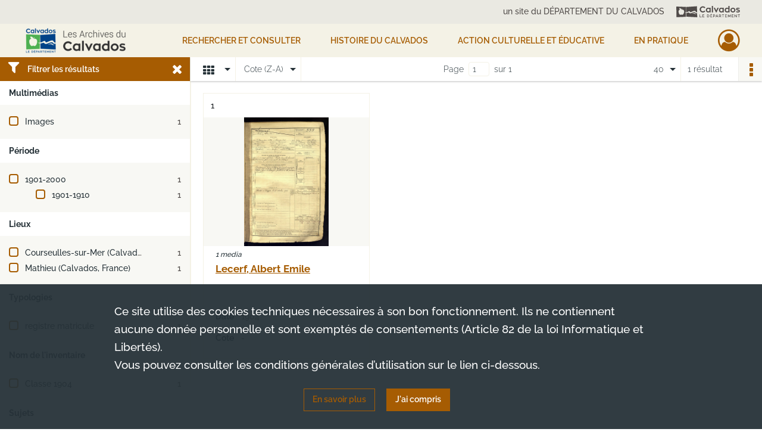

--- FILE ---
content_type: text/html; charset=UTF-8
request_url: https://archives.calvados.fr/search/results?target=controlledAccessPersonalName&keyword=Lecerf,%20Albert%20Emile&mode=mosaic&resultsPerPage=40&sort=referencecode_dsc
body_size: 7851
content:
<!DOCTYPE html>
<html lang="fr">
    <head data-captcha="hcaptcha">
                    

    <!-- Matomo -->
    <script type="text/javascript">
        var _paq = _paq || [];

        /* This code come from https://www.cnil.fr/sites/default/files/typo/document/Configuration_piwik.pdf */
        _paq.push([function() {
            var self = this;
            function getOriginalVisitorCookieTimeout() {
                var now = new Date(),
                    nowTs = Math.round(now.getTime() / 1000),
                    visitorInfo = self.getVisitorInfo();
                var createTs = parseInt(visitorInfo[2]);
                var cookieTimeout = 33696000; // 13 mois en secondes
                return createTs + cookieTimeout - nowTs;
            }
            this.setVisitorCookieTimeout( getOriginalVisitorCookieTimeout() );
        }]);

        /* tracker methods like "setCustomDimension" should be called before "trackPageView" */
        _paq.push(['disableCookies']);
        _paq.push(['trackPageView']);
        _paq.push(['enableLinkTracking']);
        (function() {
            var u="https://analytics.calvados.fr/";
            _paq.push(['setTrackerUrl', u+'piwik.php']);
            _paq.push(['setSiteId', 13]);
            var d=document, g=d.createElement('script'), s=d.getElementsByTagName('script')[0];
            g.type='text/javascript'; g.async=true; g.defer=true; g.src=u+'piwik.js'; s.parentNode.insertBefore(g,s);
        })();
    </script>
    <!-- End Matomo Code -->

        
        <meta charset="utf-8">
        <title>    Lecerf, Albert Emile - Recherche
</title>

        <meta name="twitter:card" content="summary" /><meta property="og:url" content="https://archives.calvados.fr/search/results?target=controlledAccessPersonalName&amp;keyword=Lecerf,%20Albert%20Emile&amp;mode=mosaic&amp;resultsPerPage=40&amp;sort=referencecode_dsc" /><meta property="og:title" content="    Lecerf, Albert Emile - Recherche
" />
        <meta name="viewport" content="user-scalable=no, initial-scale=1, maximum-scale=1, minimum-scale=1, width=device-width, height=device-height"/>
        <meta name="format-detection" content="telephone=no" />

        
                    <link rel="apple-touch-icon" sizes="180x180" href="/assets/src/application/Custom/assets/static/front/favicons/apple-touch-icon.bbdc2f52d6885fd9c5350ac94f596436.png">
<link rel="icon" type="image/png" sizes="32x32" href="/assets/src/application/Custom/assets/static/front/favicons/favicon-32x32.771070a3dad45bad9a2e54ccfaecbde5.png">
<link rel="icon" type="image/png" sizes="16x16" href="/assets/src/application/Custom/assets/static/front/favicons/favicon-16x16.7de823694656e63a5628e7d110dbd708.png">
<link rel="manifest" href="/assets/src/application/Custom/assets/static/front/favicons/site.webmanifest.c0654cf016d66ba064885e3e513cdf5d.json">
<link rel="mask-icon" href="/assets/src/application/Custom/assets/static/front/favicons/safari-pinned-tab.48ec85f8d42d996b20229129523670a1.svg" color="#5bbad5">

<meta name="msapplication-TileColor" content="#da532c">
<meta name="theme-color" content="#ffffff">
        
        <link rel="stylesheet" type="text/css" href="/assets/assets/front/scss/common.f5a4419abe322293eab3329e7a237a9b.css" />
        <link rel="stylesheet" type="text/css" href="/assets/assets/fonts/index.62fb4e2c9e8a75391dff4f32a9058ffc.css">

            
    <link rel="stylesheet" type="text/css" href="/assets/assets/front/scss/affichage-mosaic.1654a53a6fa2265512d450900c070114.css" />

        <link rel="stylesheet" type="text/css" href="/assets/src/application/Custom/assets/src/scss/index.2a490be2336bfcb2b487bc122047e5cd.css" />
        <link rel="stylesheet" type="text/css" href="/assets/node_modules/@knight-lab/timelinejs/dist/css/timeline.1f24a26632f1a70a920eae94a02df2a0.css" />

    </head>
    <body id="display-results">

                    <header id="header" role="banner">
    <div class="institutional-banner-desktop">
        
    <div class="institutional-banner-burger">
                    <div class="container institutional">
        <div class="row">
                            <div class="header-footer-col col-md-12 col-lg-12 header-footer-align-right">
                                            <span class="heading">un site du DÉPARTEMENT DU CALVADOS</span>
                    
                    
    <a href="http://www.calvados.fr/"
         title="un site du DÉPARTEMENT DU CALVADOS"            >
            <img
        src="/assets/src/application/Custom/assets/static/front/img/icono-logo/header-banner-logo.deabe1988f850fe4176bd607e7f0be80.svg"
                alt="Aller sur le site du département du Calvados"    />

    </a>
                </div>
                    </div>
    </div>

    </div>

    </div>
    <div id="main-header">
        <a id="logo" href="/" title="Aller à la page d&#039;accueil">
    <img class="logo-desktop" src="/assets/src/application/Custom/assets/static/front/img/icono-logo/logo.75ef11c7aaeaef0ea41ae911b7a788d6.png" alt="Aller à la page d&#039;accueil"/>

                    
    <img class="logo-mobile" src="/assets/src/application/Custom/assets/static/front/img/icono-logo/logo-responsive.898b3411a8fbe04d990a4b9bbbe43bf0.png" alt="Aller à la page d&#039;accueil"/>
</a>
            
<nav id="main-menu" role="navigation">
            <ul aria-label="menu principal">
                                    <li class="submenu-container"><a href="#">Rechercher et consulter</a>
    <ul class="subnav">
                    <li><a
    href="/page/que-cherchez-vous-"
    title="Aller à la page : &quot;Rechercher&quot;"
>Rechercher</a>
</li>
                    <li><a
    href="/page/genealogie"
    title="Aller à la page : &quot;Généalogie&quot;"
>Généalogie</a>
</li>
                    <li><a
    href="/page/recherche-geographique"
    title="Aller à la page : &quot;Recherche géographique&quot;"
>Recherche géographique</a>
</li>
                    <li><a
    href="/page/livres-presse-revues-manuscrits"
    title="Aller à la page : &quot;Livres, presse, revues, manuscrits&quot;"
>Livres, presse, revues, manuscrits</a>
</li>
                    <li><a
    href="/page/iconographie"
    title="Aller à la page : &quot;Iconographie (photographies, affiches, cartes...)&quot;"
>Iconographie (photographies, affiches, cartes...)</a>
</li>
                    <li><a
    href="/search/form/4e8385a2-3b41-4e57-9b50-664a7c5eb955"
    title="Aller à la page : &quot;Seconde Guerre mondiale&quot;"
>Seconde Guerre mondiale</a>
</li>
                    <li><a
    href="/ark:/52329/ptlhdbscvqg9"
    title="Aller à la page : &quot;Toutes les archives consultables / Liste des inventaires&quot;"
>Toutes les archives consultables / Liste des inventaires</a>
</li>
                    <li><a
    href="/page/aide-a-la-recherche"
    title="Aller à la page : &quot;Vous avez besoin d&#039;aide ? / Fiches d&#039;aide à la recherche&quot;"
>Vous avez besoin d&#039;aide ? / Fiches d&#039;aide à la recherche</a>
</li>
                    <li><a
    href="/page/participer"
    title="Aller à la page : &quot;Participer&quot;"
>Participer</a>
</li>
            </ul>
</li>
                                <li class="submenu-container"><a href="#">HISTOIRE DU CALVADOS</a>
    <ul class="subnav">
                    <li><a
    href="/page/le-departement-et-son-administration"
    title="Aller à la page : &quot;Le Département et son administration&quot;"
>Le Département et son administration</a>
</li>
                    <li><a
    href="/page/le-calvados-au-moyen-age"
    title="Aller à la page : &quot;Le Calvados médiéval&quot;"
>Le Calvados médiéval</a>
</li>
                    <li><a
    href="/page/le-calvados-du-16e-au-18e-siecle"
    title="Aller à la page : &quot;Le Calvados du 16e au 18e siècle&quot;"
>Le Calvados du 16e au 18e siècle</a>
</li>
                    <li><a
    href="/page/le-calvados-contemporain"
    title="Aller à la page : &quot;Le Calvados contemporain (19e et 20e siècles)&quot;"
>Le Calvados contemporain (19e et 20e siècles)</a>
</li>
                    <li><a
    href="/page/la-seconde-guerre-mondiale"
    title="Aller à la page : &quot;La Seconde Guerre mondiale&quot;"
>La Seconde Guerre mondiale</a>
</li>
                    <li><a
    href="/page/femmes-et-hommes-du-calvados"
    title="Aller à la page : &quot;Femmes et Hommes du Calvados&quot;"
>Femmes et Hommes du Calvados</a>
</li>
                    <li><a
    href="/page/histoire-par-themes"
    title="Aller à la page : &quot;Thèmes, territoires et monuments&quot;"
>Thèmes, territoires et monuments</a>
</li>
            </ul>
</li>
                                <li class="submenu-container"><a href="#">Action culturelle et éducative</a>
    <ul class="subnav">
                    <li><a
    href="/page/action-educative"
    title="Aller à la page : &quot;Action éducative&quot;"
>Action éducative</a>
</li>
                    <li><a
    href="/page/la-braderie-de-livres-aux-archives-du-calvados-fait-son-grand-retour-"
    title="Aller à la page : &quot;Braderie de livres 2026&quot;"
>Braderie de livres 2026</a>
</li>
                    <li><a
    href="/page/programmation-culturelle-2026"
    title="Aller à la page : &quot;Programmation culturelle 2026&quot;"
>Programmation culturelle 2026</a>
</li>
                    <li><a
    href="/page/ateliers-et-conferences"
    title="Aller à la page : &quot;Généalogie / Paléographie&quot;"
>Généalogie / Paléographie</a>
</li>
                    <li><a
    href="/page/prets-d-expositions"
    title="Aller à la page : &quot;Prêts d&#039;expositions&quot;"
>Prêts d&#039;expositions</a>
</li>
                    <li><a
    href="/page/nos-publications"
    title="Aller à la page : &quot;Nos publications&quot;"
>Nos publications</a>
</li>
                    <li><a
    href="/page/millenaire-de-caen-2025"
    title="Aller à la page : &quot;Millénaire de Caen 2025&quot;"
>Millénaire de Caen 2025</a>
</li>
            </ul>
</li>
                                <li class="submenu-container"><a href="#">EN PRATIQUE</a>
    <ul class="subnav">
                    <li><a
    href="/page/actualites"
    title="Aller à la page : &quot;Actualités&quot;"
>Actualités</a>
</li>
                    <li><a
    href="/page/contactez-les-archives"
    title="Aller à la page : &quot;Contact&quot;"
>Contact</a>
</li>
                    <li><a
    href="/page/venir-aux-archives"
    title="Aller à la page : &quot;Venir aux Archives&quot;"
>Venir aux Archives</a>
</li>
                    <li><a
    href="/page/conditions-d-utilisation-et-reglement"
    title="Aller à la page : &quot;Conditions d&#039;utilisation et règlement&quot;"
>Conditions d&#039;utilisation et règlement</a>
</li>
                    <li><a
    href="/page/nos-missions-vos-interlocuteurs"
    title="Aller à la page : &quot;Nos missions, vos interlocuteurs&quot;"
>Nos missions, vos interlocuteurs</a>
</li>
                    <li><a
    href="/page/donner-vos-archives"
    title="Aller à la page : &quot;Donner vos archives&quot;"
>Donner vos archives</a>
</li>
                    <li><a
    href="/page/conseils-pour-l-archivage-a-destination-des-professionnels"
    title="Aller à la page : &quot;Conseils pour l&#039;archivage&quot;"
>Conseils pour l&#039;archivage</a>
</li>
            </ul>
</li>
            
        </ul>
    </nav>
<nav id="burger-main-menu" class="left" role="navigation">
            <div>
            <label for="burger-sidebar" class="toggle" aria-label="Ouvrir le menu déroulant">
                <span class="sr-only">Ouvrir le menu déroulant</span>
                <span class="icon-bar"></span>
                <span class="icon-bar"></span>
                <span class="icon-bar"></span>
            </label>
            <input type="checkbox" id="burger-sidebar" class="sidebartoggler">

            <div class="page-wrap">
                <div class="sidebar">
                    <ul class="mainnav">
                                                <li class="submenu-container"><a href="#">Rechercher et consulter</a>
    <ul class="subnav">
                    <li><a
    href="/page/que-cherchez-vous-"
    title="Aller à la page : &quot;Rechercher&quot;"
>Rechercher</a>
</li>
                    <li><a
    href="/page/genealogie"
    title="Aller à la page : &quot;Généalogie&quot;"
>Généalogie</a>
</li>
                    <li><a
    href="/page/recherche-geographique"
    title="Aller à la page : &quot;Recherche géographique&quot;"
>Recherche géographique</a>
</li>
                    <li><a
    href="/page/livres-presse-revues-manuscrits"
    title="Aller à la page : &quot;Livres, presse, revues, manuscrits&quot;"
>Livres, presse, revues, manuscrits</a>
</li>
                    <li><a
    href="/page/iconographie"
    title="Aller à la page : &quot;Iconographie (photographies, affiches, cartes...)&quot;"
>Iconographie (photographies, affiches, cartes...)</a>
</li>
                    <li><a
    href="/search/form/4e8385a2-3b41-4e57-9b50-664a7c5eb955"
    title="Aller à la page : &quot;Seconde Guerre mondiale&quot;"
>Seconde Guerre mondiale</a>
</li>
                    <li><a
    href="/ark:/52329/ptlhdbscvqg9"
    title="Aller à la page : &quot;Toutes les archives consultables / Liste des inventaires&quot;"
>Toutes les archives consultables / Liste des inventaires</a>
</li>
                    <li><a
    href="/page/aide-a-la-recherche"
    title="Aller à la page : &quot;Vous avez besoin d&#039;aide ? / Fiches d&#039;aide à la recherche&quot;"
>Vous avez besoin d&#039;aide ? / Fiches d&#039;aide à la recherche</a>
</li>
                    <li><a
    href="/page/participer"
    title="Aller à la page : &quot;Participer&quot;"
>Participer</a>
</li>
            </ul>
</li>
                                <li class="submenu-container"><a href="#">HISTOIRE DU CALVADOS</a>
    <ul class="subnav">
                    <li><a
    href="/page/le-departement-et-son-administration"
    title="Aller à la page : &quot;Le Département et son administration&quot;"
>Le Département et son administration</a>
</li>
                    <li><a
    href="/page/le-calvados-au-moyen-age"
    title="Aller à la page : &quot;Le Calvados médiéval&quot;"
>Le Calvados médiéval</a>
</li>
                    <li><a
    href="/page/le-calvados-du-16e-au-18e-siecle"
    title="Aller à la page : &quot;Le Calvados du 16e au 18e siècle&quot;"
>Le Calvados du 16e au 18e siècle</a>
</li>
                    <li><a
    href="/page/le-calvados-contemporain"
    title="Aller à la page : &quot;Le Calvados contemporain (19e et 20e siècles)&quot;"
>Le Calvados contemporain (19e et 20e siècles)</a>
</li>
                    <li><a
    href="/page/la-seconde-guerre-mondiale"
    title="Aller à la page : &quot;La Seconde Guerre mondiale&quot;"
>La Seconde Guerre mondiale</a>
</li>
                    <li><a
    href="/page/femmes-et-hommes-du-calvados"
    title="Aller à la page : &quot;Femmes et Hommes du Calvados&quot;"
>Femmes et Hommes du Calvados</a>
</li>
                    <li><a
    href="/page/histoire-par-themes"
    title="Aller à la page : &quot;Thèmes, territoires et monuments&quot;"
>Thèmes, territoires et monuments</a>
</li>
            </ul>
</li>
                                <li class="submenu-container"><a href="#">Action culturelle et éducative</a>
    <ul class="subnav">
                    <li><a
    href="/page/action-educative"
    title="Aller à la page : &quot;Action éducative&quot;"
>Action éducative</a>
</li>
                    <li><a
    href="/page/la-braderie-de-livres-aux-archives-du-calvados-fait-son-grand-retour-"
    title="Aller à la page : &quot;Braderie de livres 2026&quot;"
>Braderie de livres 2026</a>
</li>
                    <li><a
    href="/page/programmation-culturelle-2026"
    title="Aller à la page : &quot;Programmation culturelle 2026&quot;"
>Programmation culturelle 2026</a>
</li>
                    <li><a
    href="/page/ateliers-et-conferences"
    title="Aller à la page : &quot;Généalogie / Paléographie&quot;"
>Généalogie / Paléographie</a>
</li>
                    <li><a
    href="/page/prets-d-expositions"
    title="Aller à la page : &quot;Prêts d&#039;expositions&quot;"
>Prêts d&#039;expositions</a>
</li>
                    <li><a
    href="/page/nos-publications"
    title="Aller à la page : &quot;Nos publications&quot;"
>Nos publications</a>
</li>
                    <li><a
    href="/page/millenaire-de-caen-2025"
    title="Aller à la page : &quot;Millénaire de Caen 2025&quot;"
>Millénaire de Caen 2025</a>
</li>
            </ul>
</li>
                                <li class="submenu-container"><a href="#">EN PRATIQUE</a>
    <ul class="subnav">
                    <li><a
    href="/page/actualites"
    title="Aller à la page : &quot;Actualités&quot;"
>Actualités</a>
</li>
                    <li><a
    href="/page/contactez-les-archives"
    title="Aller à la page : &quot;Contact&quot;"
>Contact</a>
</li>
                    <li><a
    href="/page/venir-aux-archives"
    title="Aller à la page : &quot;Venir aux Archives&quot;"
>Venir aux Archives</a>
</li>
                    <li><a
    href="/page/conditions-d-utilisation-et-reglement"
    title="Aller à la page : &quot;Conditions d&#039;utilisation et règlement&quot;"
>Conditions d&#039;utilisation et règlement</a>
</li>
                    <li><a
    href="/page/nos-missions-vos-interlocuteurs"
    title="Aller à la page : &quot;Nos missions, vos interlocuteurs&quot;"
>Nos missions, vos interlocuteurs</a>
</li>
                    <li><a
    href="/page/donner-vos-archives"
    title="Aller à la page : &quot;Donner vos archives&quot;"
>Donner vos archives</a>
</li>
                    <li><a
    href="/page/conseils-pour-l-archivage-a-destination-des-professionnels"
    title="Aller à la page : &quot;Conseils pour l&#039;archivage&quot;"
>Conseils pour l&#039;archivage</a>
</li>
            </ul>
</li>
            
                    </ul>
                    
    <div class="institutional-banner-burger">
                    <div class="container institutional">
        <div class="row">
                            <div class="header-footer-col col-md-12 col-lg-12 header-footer-align-right">
                                            <span class="heading">un site du DÉPARTEMENT DU CALVADOS</span>
                    
                    
    <a href="http://www.calvados.fr/"
         title="un site du DÉPARTEMENT DU CALVADOS"            >
            <img
        src="/assets/src/application/Custom/assets/static/front/img/icono-logo/header-banner-logo.deabe1988f850fe4176bd607e7f0be80.svg"
                alt="Aller sur le site du département du Calvados"    />

    </a>
                </div>
                    </div>
    </div>

    </div>

                </div>
            </div>
        </div>
    </nav>
<nav id="user-profile" role="navigation">
    <ul>
                    <li class="user-profile submenu-container">
                            <a href="/user/login?targetRoute=front.search&amp;targetRouteParameters%5Btarget%5D=controlledAccessPersonalName&amp;targetRouteParameters%5Bkeyword%5D=Lecerf,%20Albert%20Emile&amp;targetRouteParameters%5Bmode%5D=mosaic&amp;targetRouteParameters%5BresultsPerPage%5D=40&amp;targetRouteParameters%5Bsort%5D=referencecode_dsc" class="user-profile-icon-container" title="Mon espace personnel">
                <i class="fa fa-user-circle-o" aria-hidden="true"></i>
            </a>
            <ul class="subnav">
                <li>
                    <a href="/user/login?targetRoute=front.search&amp;targetRouteParameters%5Btarget%5D=controlledAccessPersonalName&amp;targetRouteParameters%5Bkeyword%5D=Lecerf,%20Albert%20Emile&amp;targetRouteParameters%5Bmode%5D=mosaic&amp;targetRouteParameters%5BresultsPerPage%5D=40&amp;targetRouteParameters%5Bsort%5D=referencecode_dsc" title="Se connecter">Se connecter</a>
                </li>
                                    <li>
                        <a href="/register" title="S&#039;inscrire">S&#039;inscrire</a>
                    </li>
                            </ul>

                </li>
    
    </ul>
</nav>
<nav id="burger-user-profile" class="right" role="navigation">
    <label for="profile-sidebar" class="toggle">
                    <i class="fa fa-user-circle-o user-profile-icon " aria-hidden="true"></i>
    
    </label>
    <input type="checkbox" id="profile-sidebar" class="sidebartoggler">

    <div class="page-wrap">
        <div class="sidebar">
            <ul class="mainnav">
                                                <li>
                <a href="/user/login?targetRoute=front.search&amp;targetRouteParameters%5Btarget%5D=controlledAccessPersonalName&amp;targetRouteParameters%5Bkeyword%5D=Lecerf,%20Albert%20Emile&amp;targetRouteParameters%5Bmode%5D=mosaic&amp;targetRouteParameters%5BresultsPerPage%5D=40&amp;targetRouteParameters%5Bsort%5D=referencecode_dsc" title="Se connecter">Se connecter</a>
            </li>
                            <li>
                    <a href="/register" title="S&#039;inscrire">S&#039;inscrire</a>
                </li>
                        
            </ul>
        </div>
    </div>
</nav>


    </div>
</header>
        
        <div id="old-browsers" class="disclaimer">
    <div class="text">
        Ce portail est conçu pour être utilisé sur les navigateurs Chrome, Firefox, Safari et Edge. Pour une expérience optimale, nous vous invitons à utiliser l&#039;un de ces navigateurs.
    </div>
    <div class="buttons">
        <button type="button" class="btn btn-primary" id="old-browsers-accept">J&#039;ai compris</button>
    </div>
</div>

        <main role="main" id="page-top">

                                        
            
            
            
            
        <section class="facets no-print ">
                            <aside>
    <h2 class="filter"><i class="fas fa-filter" aria-hidden="true"></i>Filtrer les résultats<span><i class="fa fa-times" aria-hidden="true"></i></span></h2>
    <form id="form-facets" method="GET">
                        <input type="hidden" name="target" value="controlledAccessPersonalName" />
                                <input type="hidden" name="keyword" value="Lecerf, Albert Emile" />
                                <input type="hidden" name="mode" value="mosaic" />
                                <input type="hidden" name="resultsPerPage" value="40" />
                                <input type="hidden" name="sort" value="referencecode_dsc" />
            
            <input type="hidden" name="mapBounds" value="" />
    
                <div class="facet">
                <div class="title">Multimédias</div>
                <fieldset>
                    <legend class="sr-only">Filtre les résultats par : Multimédias</legend>
                        <ul>
                                <li class="row ">
                <div class="col-sm-10 term custom-control custom-checkbox">
                    <input
                        type="checkbox"
                        class="custom-control-input"
                        name="facet_media"
                        id="facet_media.1"
                        value="image"
                                            />
                                                                                                        <label class="custom-control-label" for="facet_media.1" title="Images">Images</label>
                </div>
                <div class="col-sm-2 count">1</div>
            </li>
            </ul>
    
                </fieldset>
            </div>
                <div class="facet">
                <div class="title">Période</div>
                <fieldset>
                    <legend class="sr-only">Filtre les résultats par : Période</legend>
                        <ul>
                                <li class="row">
                <div class="col-sm-10 term custom-control custom-checkbox">
                    <input
                        type="checkbox"
                        class="custom-control-input century"
                        name="facet_century"
                        id="facet_century.1"
                        value="1901"
                                            />
                                                                                                        <label class="custom-control-label" for="facet_century.1" title="1901-2000">1901-2000</label>
                </div>
                <div class="col-sm-2 count">1</div>
            </li>
        
                    <li>
                <ul>
                                                                    <li class="row">
                            <div class="col-sm-10 term custom-control custom-checkbox">
                                <input
                                    type="checkbox"
                                    class="custom-control-input decade"
                                    name="facet_decade"
                                    id="facet_decade.1"
                                    value="1901"
                                                                    />
                                                                                                                                                                    <label class="custom-control-label" for="facet_decade.1" title="1901-1910">1901-1910</label>
                            </div>
                            <div class="col-sm-2 count">1</div>
                        </li>
                                    </ul>
            </li>
            </ul>

                </fieldset>
            </div>
                <div class="facet">
                <div class="title">Lieux</div>
                <fieldset>
                    <legend class="sr-only">Filtre les résultats par : Lieux</legend>
                        <ul>
                                <li class="row ">
                <div class="col-sm-10 term custom-control custom-checkbox">
                    <input
                        type="checkbox"
                        class="custom-control-input"
                        name="facet_geographicName"
                        id="facet_geographicName.1"
                        value="Courseulles-sur-Mer (Calvados, France)"
                                            />
                                                            <label class="custom-control-label" for="facet_geographicName.1" title="Courseulles-sur-Mer (Calvados, France)">Courseulles-sur-Mer (Calvados, France)</label>
                </div>
                <div class="col-sm-2 count">1</div>
            </li>
                                <li class="row ">
                <div class="col-sm-10 term custom-control custom-checkbox">
                    <input
                        type="checkbox"
                        class="custom-control-input"
                        name="facet_geographicName"
                        id="facet_geographicName.2"
                        value="Mathieu (Calvados, France)"
                                            />
                                                            <label class="custom-control-label" for="facet_geographicName.2" title="Mathieu (Calvados, France)">Mathieu (Calvados, France)</label>
                </div>
                <div class="col-sm-2 count">1</div>
            </li>
            </ul>
    
                </fieldset>
            </div>
                <div class="facet">
                <div class="title">Typologies</div>
                <fieldset>
                    <legend class="sr-only">Filtre les résultats par : Typologies</legend>
                        <ul>
                                <li class="row ">
                <div class="col-sm-10 term custom-control custom-checkbox">
                    <input
                        type="checkbox"
                        class="custom-control-input"
                        name="facet_typology"
                        id="facet_typology.1"
                        value="registre matricule"
                                            />
                                                            <label class="custom-control-label" for="facet_typology.1" title="registre matricule">registre matricule</label>
                </div>
                <div class="col-sm-2 count">1</div>
            </li>
            </ul>
    
                </fieldset>
            </div>
                <div class="facet">
                <div class="title">Nom de l&#039;inventaire</div>
                <fieldset>
                    <legend class="sr-only">Filtre les résultats par : Nom de l&#039;inventaire</legend>
                        <ul>
                                <li class="row ">
                <div class="col-sm-10 term custom-control custom-checkbox">
                    <input
                        type="checkbox"
                        class="custom-control-input"
                        name="facet_titleProper"
                        id="facet_titleProper.1"
                        value="Classe 1904"
                                            />
                                                            <label class="custom-control-label" for="facet_titleProper.1" title="Classe 1904">Classe 1904</label>
                </div>
                <div class="col-sm-2 count">1</div>
            </li>
            </ul>
    
                </fieldset>
            </div>
                <div class="facet">
                <div class="title">Sujets</div>
                <fieldset>
                    <legend class="sr-only">Filtre les résultats par : Sujets</legend>
                        <div class="empty">
        Aucune valeur disponible
    </div>

                </fieldset>
            </div>
                <div class="facet">
                <div class="title">Personnes</div>
                <fieldset>
                    <legend class="sr-only">Filtre les résultats par : Personnes</legend>
                        <ul>
                                <li class="row ">
                <div class="col-sm-10 term custom-control custom-checkbox">
                    <input
                        type="checkbox"
                        class="custom-control-input"
                        name="facet_personalName"
                        id="facet_personalName.1"
                        value="Lecerf, Albert Emile"
                                            />
                                                            <label class="custom-control-label" for="facet_personalName.1" title="Lecerf, Albert Emile">Lecerf, Albert Emile</label>
                </div>
                <div class="col-sm-2 count">1</div>
            </li>
            </ul>
    
                </fieldset>
            </div>
                <div class="facet">
                <div class="title">Collectivités</div>
                <fieldset>
                    <legend class="sr-only">Filtre les résultats par : Collectivités</legend>
                        <div class="empty">
        Aucune valeur disponible
    </div>

                </fieldset>
            </div>
                <div class="facet">
                <div class="title">Auteurs</div>
                <fieldset>
                    <legend class="sr-only">Filtre les résultats par : Auteurs</legend>
                        <div class="empty">
        Aucune valeur disponible
    </div>

                </fieldset>
            </div>
                <div class="facet">
                <div class="title">Titres</div>
                <fieldset>
                    <legend class="sr-only">Filtre les résultats par : Titres</legend>
                        <div class="empty">
        Aucune valeur disponible
    </div>

                </fieldset>
            </div>
        </form>
</aside>

                                </section>
        <section class="navigation clearfix row">
            <div class="view-mode col-sm pl-0 pr-0">
                <ul class="clearfix">
    <li class="select select-viewmode clearfix">
        <p class="placeholder" title="Affichage">
            <i class="placeholder-icon fas fa-th" aria-hidden="true"></i>
            <span class="sr-only">Affichage</span>
        </p>
        <ul>
                            <li class="">
                    <a href="https://archives.calvados.fr/search/results?target=controlledAccessPersonalName&amp;keyword=Lecerf,%20Albert%20Emile&amp;mode=list&amp;resultsPerPage=40&amp;sort=referencecode_dsc" title="Affichage liste">
                        <i class="fas fa-th-list" aria-hidden="true"></i>
                        <span class="sr-only">Affichage liste</span>
                    </a>
                </li>
                            <li class="">
                    <a href="https://archives.calvados.fr/search/results?target=controlledAccessPersonalName&amp;keyword=Lecerf,%20Albert%20Emile&amp;mode=table&amp;resultsPerPage=40&amp;sort=referencecode_dsc" title="Affichage tableau">
                        <i class="fas fa-table" aria-hidden="true"></i>
                        <span class="sr-only">Affichage tableau</span>
                    </a>
                </li>
                            <li class="selected">
                    <a href="https://archives.calvados.fr/search/results?target=controlledAccessPersonalName&amp;keyword=Lecerf,%20Albert%20Emile&amp;mode=mosaic&amp;resultsPerPage=40&amp;sort=referencecode_dsc" title="Affichage mosaïque">
                        <i class="fas fa-th" aria-hidden="true"></i>
                        <span class="sr-only">Affichage mosaïque</span>
                    </a>
                </li>
                            <li class="">
                    <a href="https://archives.calvados.fr/search/results?target=controlledAccessPersonalName&amp;keyword=Lecerf,%20Albert%20Emile&amp;mode=chrono" title="Affichage frise chronologique">
                        <i class="nf nf-timeline" aria-hidden="true"></i>
                        <span class="sr-only">Affichage frise chronologique</span>
                    </a>
                </li>
                    </ul>
    </li>
</ul>

            </div>
            <div class="sort col-sm pl-0 pr-0">
                <ul class="clearfix">
    <li class="select select-sort clearfix">
        <p class="placeholder" title="Trier par cote (Z-A)">
            Cote (Z-A)
        </p>
        <ul>
                    <li class="">
                <a href="https://archives.calvados.fr/search/results?target=controlledAccessPersonalName&amp;keyword=Lecerf,%20Albert%20Emile&amp;mode=mosaic&amp;resultsPerPage=40&amp;sort=referencecode_asc" title="Trier par cote (A-Z)">Cote (A-Z)</a>
            </li>
                    <li class="selected">
                <a href="https://archives.calvados.fr/search/results?target=controlledAccessPersonalName&amp;keyword=Lecerf,%20Albert%20Emile&amp;mode=mosaic&amp;resultsPerPage=40&amp;sort=referencecode_dsc" title="Trier par cote (Z-A)">Cote (Z-A)</a>
            </li>
                    <li class="">
                <a href="https://archives.calvados.fr/search/results?target=controlledAccessPersonalName&amp;keyword=Lecerf,%20Albert%20Emile&amp;mode=mosaic&amp;resultsPerPage=40&amp;sort=date_asc" title="Trier par date (0-9)">Date (0-9)</a>
            </li>
                    <li class="">
                <a href="https://archives.calvados.fr/search/results?target=controlledAccessPersonalName&amp;keyword=Lecerf,%20Albert%20Emile&amp;mode=mosaic&amp;resultsPerPage=40&amp;sort=date_dsc" title="Trier par date (9-0)">Date (9-0)</a>
            </li>
                    <li class="">
                <a href="https://archives.calvados.fr/search/results?target=controlledAccessPersonalName&amp;keyword=Lecerf,%20Albert%20Emile&amp;mode=mosaic&amp;resultsPerPage=40&amp;sort=relevance" title="Trier par pertinence">Pertinence</a>
            </li>
                </ul>
    </li>
</ul>

            </div>
            <div class="pagination-row col-sm">
                                                                                                    <ul id="pagination" class="pagination-sm pagination" aria-current="page">
    

    <li id="page-content" class="page-content">
        <label for="current-page">Page</label>
        <input id="current-page" name="page" form="form-facets"
               type="number" value="1" min="1" max="1"/>
        sur 1</li>

    </ul>

            </div>
            <div class="result-page col-sm">
                <span class="result">
                                                                1 résultat

                                    </span>
                
<ul class="clearfix">
    <li class="select select-results-per-page clearfix">
      <p class="placeholder" title="40 résultats par page">
          40 <span class="label">résultats par page</span>
      </p>
      <ul>
                        <li class="">
                <a href="https://archives.calvados.fr/search/results?target=controlledAccessPersonalName&amp;keyword=Lecerf,%20Albert%20Emile&amp;mode=mosaic&amp;sort=referencecode_dsc"><span>20 résultats par page</span></a>
            </li>
                        <li class="selected">
                <a href="https://archives.calvados.fr/search/results?target=controlledAccessPersonalName&amp;keyword=Lecerf,%20Albert%20Emile&amp;mode=mosaic&amp;sort=referencecode_dsc&amp;resultsPerPage=40"><span>40 résultats par page</span></a>
            </li>
                        <li class="">
                <a href="https://archives.calvados.fr/search/results?target=controlledAccessPersonalName&amp;keyword=Lecerf,%20Albert%20Emile&amp;mode=mosaic&amp;sort=referencecode_dsc&amp;resultsPerPage=80"><span>80 résultats par page</span></a>
            </li>
                    </ul>
    </li>
</ul>


            </div>
            <div class="result-actionbar">
                    
<div
    id="actionbar"
            data-bookmark-url="/user/api/v1/bookmark/globalSearchResult"
        data-bookmark-data="{&quot;target&quot;:&quot;controlledAccessPersonalName&quot;,&quot;keyword&quot;:&quot;Lecerf, Albert Emile&quot;,&quot;mode&quot;:&quot;mosaic&quot;,&quot;resultsPerPage&quot;:&quot;40&quot;,&quot;sort&quot;:&quot;referencecode_dsc&quot;}"
        data-bookmark-list-url="https://archives.calvados.fr/user/bookmarks"
        data-logged-in=""
        data-bookmarked=""
            data-social="1"     data-print="1"
    data-site-name="Archives du Calvados"
    data-page-title="    Lecerf, Albert Emile - Recherche
"
    data-share-mail-body="Bonjour,
Je vous recommande cette page :
https%3A%2F%2Farchives.calvados.fr%2Fsearch%2Fresults%3Ftarget%3DcontrolledAccessPersonalName%26keyword%3DLecerf%2C%2520Albert%2520Emile%26mode%3Dmosaic%26resultsPerPage%3D40%26sort%3Dreferencecode_dsc
Bonne consultation !
"
    ></div>


            </div>
        </section>
    
                            
<aside class="alert-container row">
</aside>
            
            <div class="container">
                    <h1 hidden="true">Résultats de la recherche</h1>
    <section id="list-container" class="active">
        <div class="row">
                    <div class="mosaic-card col-xl-4 col-lg-4 col-md-6 col-sm-6">
                <div class="mosaic-container">
                    
<section class="content">
    <div class="num-element">
        <span><span class="sr-only">Résultat n°</span>1</span>
    </div>
    <div class="img-element">
            
    
            <div class="img image-thumbnail">
            <a href="/ark:/52329/41hw56zblxgt/d257cece-71c9-4495-89f9-74157098a07a" class="bloc-list-picture d-block" title="Visualiser le media" rel="noopener noreferrer" target="_blank">
                <img class="list-picture img-fluid" src="/images/d257cece-71c9-4495-89f9-74157098a07a_img-notice.jpg" alt="Lecerf, Albert Emile">
            </a>

                        <p class="info-list-picture">
                        1 media

        </p>
    
        </div>
    
    </div>
    <div class="intitup">
        
        <a
            href="https://archives.calvados.fr/ark:/52329/41hw56zblxgt"
            title="Voir la notice complète : Lecerf, Albert Emile"
             rel="noopener noreferrer" target="_blank"
        >
            <h2 class="list-content-title ellipsis record-title">
                <span>Lecerf, Albert Emile</span>
            </h2>
        </a>
        <div class="date-cote clearfix">
                        <h3>Date</h3>
            <p title="1904"><span>1904</span></p>
        </div>
        <div class="date-cote">
                        <h3>Cote</h3>
            <p title="">-</p>
        </div>
    </div>
                <div class="record-actions">
    </div>
    
</section>

                </div>
            </div>
                </div>
                    
            </section>
            </div>

        </main>

                        
    <footer id="footer" role="contentinfo">
                                
                                <div class="container default">
        <div class="row">
                            <div class="header-footer-col col-md-3 col-lg-3 header-footer-align-left">
                                            <span class="heading">ARCHIVES DU CALVADOS</span>
                    
                    <p>
    <p class="mb-0">61 rue de Lion-sur-Mer</p>
    <p class="mb-0">14000 CAEN</p>
</p>
<div class="subheading">Contacts</div>
<p>
    <i class="lnr lnr-phone-handset" aria-hidden="true"></i>
    <span class="sr-only">Numéro de téléphone</span>
    02 31 47 18 50
</p>
<p class="mt-4">
    <a class="btn" href="/page/contactez-les-archives">
        <i class="lnr lnr-envelope" aria-hidden="true"></i>
        <span class="sr-only">Formulaire de contact</span>
        CONTACTEZ-NOUS
    </a>
</p>
                </div>
                            <div class="header-footer-col col-md-3 col-lg-3 header-footer-align-left">
                                            <span class="heading">RETROUVEZ-NOUS SUR :</span>
                    
                    <ul class="links">
            <li>
    <ul class="icon-list">
                    <li class="link
icon-only">
        <a href="https://www.facebook.com/ArchivesduCalvados/"
         title="Facebook"                      rel="noopener noreferrer"            target="_blank"
            >
                    <i class="nf nf-facebook-square nf-2x" aria-hidden="true"></i>
                    </a>
    </li>
            </ul>
</li>
            <li class="link
">
        <a href="/page/actualites"
         title="Suivre notre actualité"             >
                    <i class="lnr lnr-bullhorn" aria-hidden="true"></i>
                            ACTUALITES
            </a>
    </li>
            <li class="link
">
        <a href="/page/conditions-generales-d-utilisation"
         title="Lire nos conditions générales d&#039;utilisation"             >
                    <i class="lnr lnr-list" aria-hidden="true"></i>
                            CGU
            </a>
    </li>
            <li class="link
">
        <a href="/page/conditions-generales-d-utilisation"
         title="Lire nos mentions légales"             >
                    <i class="lnr lnr-list" aria-hidden="true"></i>
                            MENTIONS LEGALES
            </a>
    </li>
            <li class="link
">
        <a href="/page/conditions-generales-d-utilisation"
         title="Lire notre politique de confidentialité"             >
                    <i class="lnr lnr-list" aria-hidden="true"></i>
                            POLITIQUE DE CONFIDENTIALITÉ
            </a>
    </li>
            <li class="link
">
        <a href="/page/declaration-d-accessibilite"
         title="Accessibilité"             >
                    <i class="lnr lnr-list" aria-hidden="true"></i>
                            ACCESSIBILITÉ : PARTIELLEMENT CONFORME
            </a>
    </li>
            <li class="link
">
    </li>
    </ul>
                </div>
                            <div class="header-footer-col col-md-3 col-lg-3 header-footer-align-right">
                    
                    
    <a href="http://www.calvados.fr"
                             rel="noopener noreferrer"            target="_blank"
            >
            <img
        src="/assets/src/application/Custom/assets/static/front/img/icono-logo/footer-logo.473348662e144cd96af8a698603997f9.png"
                alt="Aller sur le site du département du Calvados"    />

    </a>
                </div>
                    </div>
    </div>

                                                            <div class="container institutional">
        <div class="row">
                            <div class="header-footer-col col-md-6 col-lg-6 header-footer-align-left">
                                            <span class="heading">un site du DÉPARTEMENT DU CALVADOS</span>
                    
                    
    <a href="http://www.calvados.fr"
         title="un site du DÉPARTEMENT DU CALVADOS"                     rel="noopener noreferrer"            target="_blank"
            >
            <img
        src="/assets/src/application/Custom/assets/static/front/img/icono-logo/footer-banner-logo.766503306d5cec48780145728d662af2.svg"
                alt="Aller sur le site du département du Calvados"    />

    </a>
                </div>
                            <div class="header-footer-col col-md-6 col-lg-6 header-footer-align-right">
                                            <span class="heading">SUIVEZ LE DÉPARTEMENT DU CALVADOS SUR :</span>
                    
                    <ul class="links">
            <li class="link
icon-only">
        <a href="https://bsky.app/profile/calvadosdep.bsky.social"
         title="Bluesky"                      rel="noopener noreferrer"            target="_blank"
            >
                    <i class="nf nf-bluesky-square nf-2x" aria-hidden="true"></i>
                    </a>
    </li>
            <li class="link
icon-only">
        <a href="https://www.facebook.com/CalvadosDep"
         title="Facebook"                      rel="noopener noreferrer"            target="_blank"
            >
                    <i class="nf nf-facebook-square nf-2x" aria-hidden="true"></i>
                    </a>
    </li>
            <li class="link
icon-only">
        <a href="https://fr.linkedin.com/company/d%C3%A9partementducalvados"
         title="Linkedin"                      rel="noopener noreferrer"            target="_blank"
            >
                    <i class="nf nf-linkedin-square nf-2x" aria-hidden="true"></i>
                    </a>
    </li>
            <li class="link
icon-only">
        <a href="https://www.instagram.com/calvadosdepartement"
         title="Instagram"                      rel="noopener noreferrer"            target="_blank"
            >
                    <i class="nf nf-instagram-square nf-2x" aria-hidden="true"></i>
                    </a>
    </li>
    </ul>
                </div>
                    </div>
    </div>

                        </footer>
        
        <a href="#page-top" id="scrollup" class="no-print" title="Revenir en haut de la page">
            <i class="fa fa-angle-up" aria-hidden="true"></i>
            <span class="sr-only">Revenir en haut de la page</span>
        </a>

                                    <script src="/assets/common.921f689e6d3697160aa6.js"></script>
                            <script src="/assets/vendor.front.c298c2a3ae486e4ecdd5.js"></script>
                            <script src="/assets/front.61c4b705b71f130aaa38.js"></script>
                    
        <div id="rgpd-infos"
     class="disclaimer"
     >
    <div class="text">
        <p>
            Ce site utilise des <span lang="en">cookies</span> techniques nécessaires à son bon fonctionnement. Ils ne contiennent aucune donnée personnelle et sont exemptés de consentements (Article 82 de la loi Informatique et Libertés).
        </p>
        <p>
                            Vous pouvez consulter les conditions générales d’utilisation sur le lien ci-dessous.
                    </p>
    </div>
    <div class="buttons">
                                    <a href="/page/conditions-generales-d-utilisation" rel="noopener noreferrer" target="_blank" class="btn btn-secondary" title="En savoir plus sur les conditions générales d&#039;utilisation">
            En savoir plus
        </a>
        <button type="button" class="btn btn-primary" id="rgpd-infos-understand">J&#039;ai compris</button>
    </div>

</div>
        
    </body>
</html>
